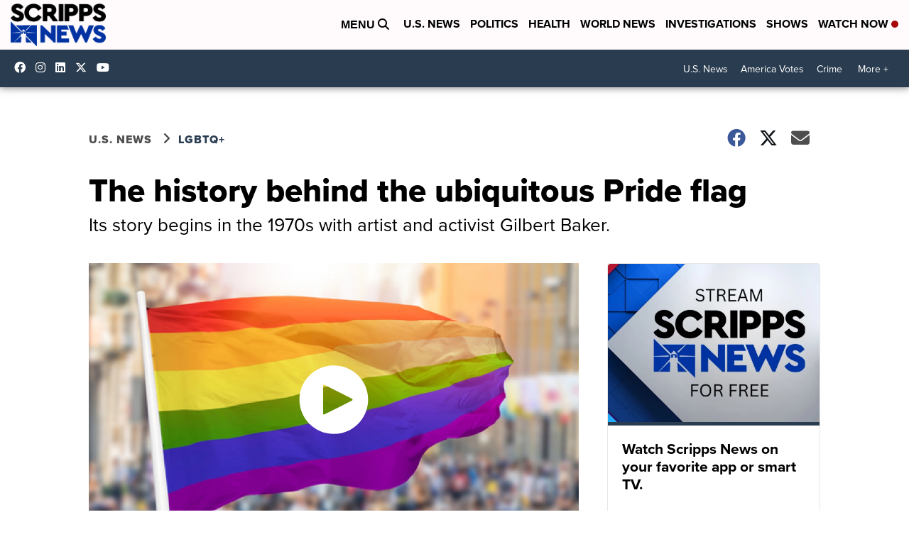

--- FILE ---
content_type: application/javascript; charset=utf-8
request_url: https://fundingchoicesmessages.google.com/f/AGSKWxUSYHHk0GLoWzJqx-HVsAdRCSXNWnn7V4HLo2DTueBJ6MYtfUdF7NO62jJWoErGD4_kIYhYdAW6JfzrgrtAmi0ue-ZVnKW5-ezpsdSkwKRG595u15WQd_cRcQvGi2Fux1w0NzdUrbKa9MCLYNbm0OcHmz0KIEvAJEv31TzhLK2uQvxLIQ40qE6y4UGI/_/ad-iframe?_affiliate/banners//banner_db.php?&simple_ad__555x70.
body_size: -1284
content:
window['95ec9f2f-282e-43fe-8bc7-d59d68c07c57'] = true;